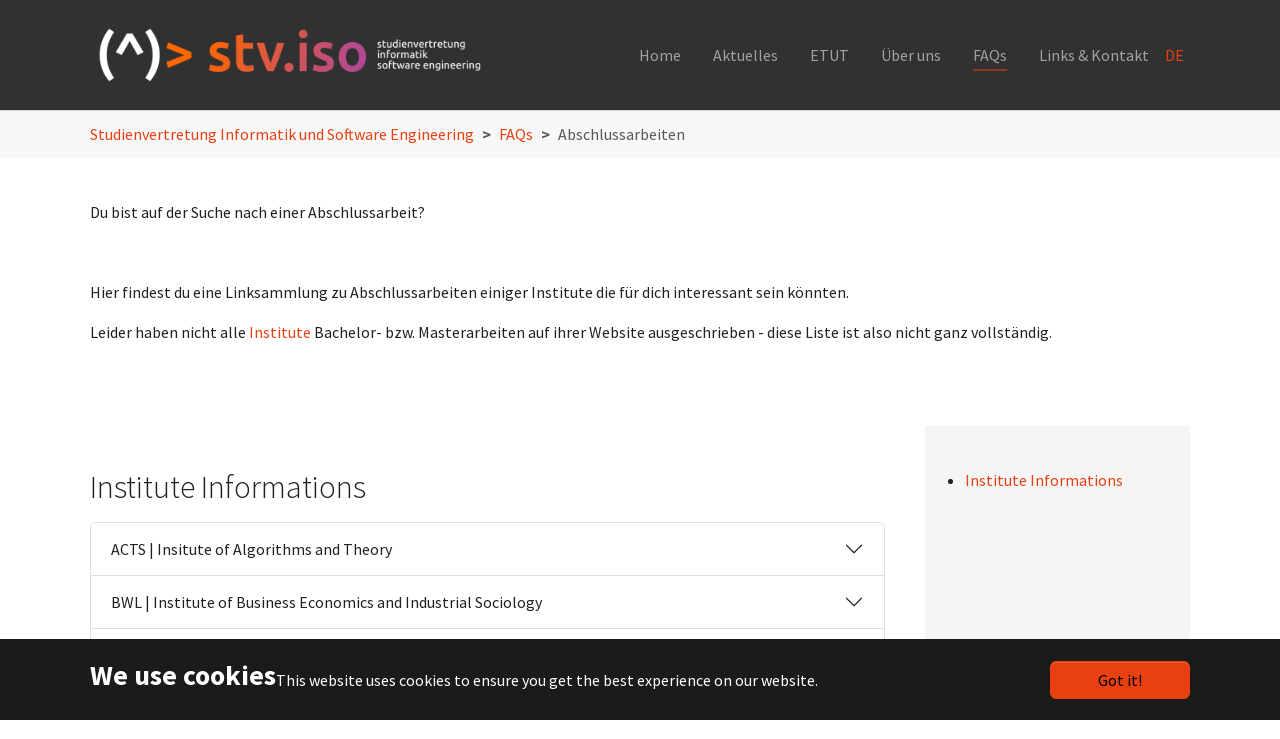

--- FILE ---
content_type: text/html; charset=utf-8
request_url: https://htugraz.at/iso/abschlussarbeiten
body_size: 8028
content:
<!DOCTYPE html>
<html lang="de-DE">
<head>
    <meta charset="utf-8">

<!-- 
	Based on the TYPO3 Bootstrap Package by Benjamin Kott - https://www.bootstrap-package.com/

	This website is powered by TYPO3 - inspiring people to share!
	TYPO3 is a free open source Content Management Framework initially created by Kasper Skaarhoj and licensed under GNU/GPL.
	TYPO3 is copyright 1998-2026 of Kasper Skaarhoj. Extensions are copyright of their respective owners.
	Information and contribution at https://typo3.org/
-->

<link rel="icon" href="/_assets/964e4b594e7a02b8b6673ce3acc9e435/Icons/favicon.ico" type="image/png">
<title>Abschlussarbeiten</title>
<meta http-equiv="x-ua-compatible" content="IE=edge">
<meta name="generator" content="TYPO3 CMS">
<meta name="viewport" content="width=device-width, initial-scale=1, minimum-scale=1">
<meta name="robots" content="index,follow">
<meta name="apple-mobile-web-app-capable" content="no">
<meta name="google" content="notranslate">

<link rel="stylesheet" href="/typo3temp/assets/bootstrappackage/fonts/284ba9c5345a729d38fc3d3bb72eea6caaef6180abbc77928e15e42297d05f8b/webfont.css?1768248375" media="all">
<link rel="stylesheet" href="/typo3temp/assets/compressed/merged-248dee6cc660ed9b37aa206260012106-5615b6ed50fa38430f7f75dc8a586e2e.css?1740773239" media="all">
<link rel="stylesheet" href="/typo3temp/assets/compressed/merged-e2b581e8fe085aa890b2ebaa576500df-804b776642125df1a38b4da9389c2076.css?1740773240" media="all">






<link rel="prev" href="/iso/faqs/anerkennungen"><link rel="next" href="/iso/faqs/haeufige-fragen">
<link rel="canonical" href="https://htugraz.at/iso/abschlussarbeiten">
</head>
<body id="p724" class="page-724 pagelevel-2 language-0 backendlayout-2_columns layout-default">

<div id="top"></div>
<div class="body-bg body-bg-top">

    



    

<div id="cookieconsent">
    <span data-cookieconsent-setting="cookie.expiryDays" data-cookieconsent-value="365"></span>
    <span data-cookieconsent-setting="content.header" data-cookieconsent-value="We use cookies"></span>
    <span data-cookieconsent-setting="content.message" data-cookieconsent-value="This website uses cookies to ensure you get the best experience on our website."></span>
    <span data-cookieconsent-setting="content.dismiss" data-cookieconsent-value="Got it!"></span>
    <span data-cookieconsent-setting="content.allow" data-cookieconsent-value="Allow cookies"></span>
    <span data-cookieconsent-setting="content.deny" data-cookieconsent-value="Decline"></span>
    <span data-cookieconsent-setting="content.link" data-cookieconsent-value="Learn more"></span>
    <span data-cookieconsent-setting="content.href" data-cookieconsent-value=""></span>
    <span data-cookieconsent-setting="layout" data-cookieconsent-value="basic-header"></span>
    <span data-cookieconsent-setting="type" data-cookieconsent-value="info"></span>
    <span data-cookieconsent-setting="position" data-cookieconsent-value="bottom"></span>
    <span data-cookieconsent-setting="revokable" data-cookieconsent-value="0"></span>
    <span data-cookieconsent-setting="static" data-cookieconsent-value="0"></span>
    <span data-cookieconsent-setting="location" data-cookieconsent-value="0"></span>
    <span data-cookieconsent-setting="law.countryCode" data-cookieconsent-value=""></span>
    <span data-cookieconsent-setting="law.regionalLaw" data-cookieconsent-value="1"></span>
</div>



    

    
        <a class="visually-hidden-focusable page-skip-link" href="#mainnavigation">
            <span>Skip to main navigation</span>
        </a>
    
        <a class="visually-hidden-focusable page-skip-link" href="#page-content">
            <span>Skip to main content</span>
        </a>
    
        <a class="visually-hidden-focusable page-skip-link" href="#page-footer">
            <span>Skip to page footer</span>
        </a>
    




    


<header id="page-header" class="bp-page-header navbar navbar-mainnavigation navbar-inverse navbar-has-image
    navbar-top navbar-fixed-top">
    <div class="container">
        <a class="navbar-brand navbar-brand-image" title="htugraz" href="/iso">
            
                    <img class="navbar-brand-logo-normal" src="/fileadmin/STV_ISO/logo.png" alt="htugraz"
                        height="200" width="200">
                    
                        <img class="navbar-brand-logo-inverted" src="/_assets/964e4b594e7a02b8b6673ce3acc9e435/Icons/logo_claim.png"
                            alt="htugraz" height="200" width="200">
                    
                
        </a>
        
            <button class="navbar-toggler collapsed" type="button" data-toggle="collapse" data-bs-toggle="collapse"
                data-target="#mainnavigation" data-bs-target="#mainnavigation" aria-controls="mainnavigation"
                aria-expanded="false"
                aria-label="Toggle navigation">
                <span class="navbar-toggler-icon"></span>
            </button>
            <nav id="mainnavigation" class="collapse navbar-collapse">
                



                
    
        <ul class="navbar-nav">
            
                
                <li
                    class="nav-item">
                    <a href="/iso" id="nav-item-435"
                        class="nav-link"  title="Home" >
                                
                                <span class="nav-link-text">Home</span>
                            </a>

                            
    </li>
    
    
                
                <li
                    class="nav-item">
                    <a href="/iso/aktuelles" id="nav-item-892"
                        class="nav-link"  title="Aktuelles" >
                                
                                <span class="nav-link-text">Aktuelles</span>
                            </a>

                            
    </li>
    
    
                
                <li
                    class="nav-item">
                    <a href="/iso/etut" id="nav-item-1314"
                        class="nav-link"  title="ETUT" >
                                
                                <span class="nav-link-text">ETUT</span>
                            </a>

                            
    </li>
    
    
                
                <li
                    class="nav-item dropdown dropdown-hover">
                    <a href="/iso/home/ueber-uns/team" id="nav-item-639"
                        class="nav-link dropdown-toggle"  title="Über uns"  aria-haspopup="true"
                        aria-expanded="false">
                                
                                <span class="nav-link-text">Über uns</span>
                            </a>

                            
                                <ul class="dropdown-menu" aria-labelledby="nav-item-639">
                                    
                                        
                                                <li>
                                                    <a href="/iso/home/ueber-uns/team" class="dropdown-item" title="Unser Team">
                        
                        <span class="dropdown-text">Unser Team</span>
                    </a>
                </li>

                <!-- Level 2 -->
                
                <!-- Level 2 Ende -->


            
    
                                        
                                                <li>
                                                    <a href="/iso/mitmachen" class="dropdown-item" title="Mitmachen">
                        
                        <span class="dropdown-text">Mitmachen</span>
                    </a>
                </li>

                <!-- Level 2 -->
                
                <!-- Level 2 Ende -->


            
    
                                        
                                                <li>
                                                    <a href="/iso/wer-wir-sind/protokolle" class="dropdown-item" title="Protokolle">
                        
                        <span class="dropdown-text">Protokolle</span>
                    </a>
                </li>

                <!-- Level 2 -->
                
                <!-- Level 2 Ende -->


            
    
                                        
                                                <li>
                                                    <a href="/iso/home/ueber-uns/kommissionen" class="dropdown-item" title="Kommissionen">
                        
                        <span class="dropdown-text">Kommissionen</span>
                    </a>
                </li>

                <!-- Level 2 -->
                
                <!-- Level 2 Ende -->


            
    
    </ul>
    
    </li>
    
    
                
                <li
                    class="nav-item active dropdown dropdown-hover">
                    <a href="/iso/faqs/haeufige-fragen" id="nav-item-552"
                        class="nav-link dropdown-toggle"  title="FAQs"  aria-haspopup="true"
                        aria-expanded="false">
                                
                                <span class="nav-link-text">FAQs</span>
                            </a>

                            
                                <ul class="dropdown-menu" aria-labelledby="nav-item-552">
                                    
                                        
                                                <li>
                                                    <a href="/iso/faqs/anerkennungen" class="dropdown-item" title="Anerkennungen">
                        
                        <span class="dropdown-text">Anerkennungen</span>
                    </a>
                </li>

                <!-- Level 2 -->
                
                <!-- Level 2 Ende -->


            
    
                                        
                                                <li>
                                                    <a href="/iso/abschlussarbeiten" class="dropdown-item active" title="Abschlussarbeiten">
                        
                        <span class="dropdown-text">Abschlussarbeiten <span
                                    class="sr-only"></span></span>
                    </a>
                </li>

                <!-- Level 2 -->
                
                <!-- Level 2 Ende -->


            
    
                                        
                                                <li>
                                                    <a href="/iso/faqs/haeufige-fragen" class="dropdown-item" title="Häufig gestellte Fragen">
                        
                        <span class="dropdown-text">Häufig gestellte Fragen</span>
                    </a>
                </li>

                <!-- Level 2 -->
                
                <!-- Level 2 Ende -->


            
    
                                        
                                                <li>
                                                    <a href="/iso/faqs/steop" class="dropdown-item" title="STEOP">
                        
                        <span class="dropdown-text">STEOP</span>
                    </a>
                </li>

                <!-- Level 2 -->
                
                <!-- Level 2 Ende -->


            
    
                                        
                                                <li>
                                                    <a href="/iso/faqs/studienplan" class="dropdown-item" title="Studienplan">
                        
                        <span class="dropdown-text">Studienplan</span>
                    </a>
                </li>

                <!-- Level 2 -->
                
                <!-- Level 2 Ende -->


            
    
                                        
                                                <li>
                                                    <a href="/iso/faqs/curricula-changes" class="dropdown-item" title="Curricula Changes">
                        
                        <span class="dropdown-text">Curricula Changes</span>
                    </a>
                </li>

                <!-- Level 2 -->
                
                <!-- Level 2 Ende -->


            
    
    </ul>
    
    </li>
    
    
                
                <li
                    class="nav-item">
                    <a href="/iso/links" id="nav-item-894"
                        class="nav-link"  title="Links &amp; Kontakt" >
                                
                                <span class="nav-link-text">Links &amp; Kontakt</span>
                            </a>

                            
    </li>
    
    
    </ul>
    
    
        
            
                    <div class="language-menu">
                        <a href="/iso/abschlussarbeiten" hreflang="de-DE" title="de_DE">
                            DE
                        </a>
                        &nbsp;
                    </div>
                
        
            
        
    


                



            </nav>
        
    </div>
</header>


    <nav class="navbar-collapse collapse" role="navigation">
        <ul class="nav navbar-nav navbar-main">
            
        </ul>
    </nav>





</html>
    

    


    
    
        <nav class="breadcrumb-section" aria-label="Breadcrumb">
            <div class="container">
                <p class="visually-hidden" id="breadcrumb">You are here:</p>
                <ol class="breadcrumb">
                    
                        
                        
                        <li class="breadcrumb-item">
                            
                                    <a class="breadcrumb-link" href="/iso" title="Studienvertretung Informatik und Software Engineering">
                                        
    <span class="breadcrumb-link-title">
        
        <span class="breadcrumb-text">Studienvertretung Informatik und Software Engineering</span>
    </span>

                                    </a>
                                
                        </li>
                    
                        
                        
                        <li class="breadcrumb-item">
                            
                                    <a class="breadcrumb-link" href="/iso/faqs/haeufige-fragen" title="FAQs">
                                        
    <span class="breadcrumb-link-title">
        
        <span class="breadcrumb-text">FAQs</span>
    </span>

                                    </a>
                                
                        </li>
                    
                        
                        
                            
                        
                        <li class="breadcrumb-item active" aria-current="page">
                            
                                    
    <span class="breadcrumb-link-title">
        
        <span class="breadcrumb-text">Abschlussarbeiten</span>
    </span>

                                
                        </li>
                    
                    
                </ol>
            </div>
        </nav>
    




    <main id="page-content" class="bp-page-content main-section">
        <!--TYPO3SEARCH_begin-->
        

    








        <div id="c2514" class=" frame frame-default frame-type-text frame-layout-default frame-size-default frame-height-default frame-background-none frame-space-before-none frame-space-after-none frame-no-backgroundimage">
            <div class="frame-group-container">
                <div class="frame-group-inner">
                    



                    <div class="frame-container frame-container-default">
                        <div class="frame-inner">
                            
    
    



    

    



    

    <p>Du bist auf der Suche nach einer Abschlussarbeit?</p>
<p>&nbsp;</p>
<p></p><p>Hier findest du&nbsp;eine Linksammlung zu Abschlussarbeiten einiger Institute die für dich interessant sein könnten.<br>
</p>
<p>Leider haben nicht alle <a href="https://www.tugraz.at/fakultaeten-und-institute/ueberblick-fakultaeten-und-institute/" target="_blank" class="external-link-new-window" rel="noreferrer">Institute</a> Bachelor- bzw. Masterarbeiten auf ihrer Website ausgeschrieben - diese Liste ist also nicht ganz vollständig.</p>

<p>&nbsp;</p>


    



    




                        </div>
                    </div>
                </div>
            </div>
        </div>

    




    <div class="section section-default">
        <div class="container">
            <div class="section-row">
                <div class="section-column maincontent-wrap">
                    




    





        <div id="c6943" class=" frame frame-default frame-type-accordion frame-layout-default frame-size-default frame-height-default frame-background-none frame-space-before-none frame-space-after-none frame-no-backgroundimage">
            <div class="frame-group-container">
                <div class="frame-group-inner">
                    



                    <div class="frame-container frame-container-default">
                        <div class="frame-inner">
                            
    
    



    

    
        <div class="frame-header">
            

    
            <h1 class="element-header  ">
                <span>Institute Informations</span>
            </h1>
        



            



            



        </div>
    



    

    
        
        
        <div class="accordion" id="accordion-6943">
            
                <div class="accordion-item">
                    <h4 class="accordion-header" id="accordion-heading-6943-161">
                        <button
                            class="accordion-button collapsed"
                            type="button"
                            data-bs-toggle="collapse"
                            data-bs-target="#accordion-6943-161"
                            data-bs-parent="#accordion-6943"
                            aria-expanded="false"
                            aria-controls="accordion-6943-161"
                        >
                            ACTS | Insitute of Algorithms and Theory
                        </button>
                    </h4>
                    <div
                        id="accordion-6943-161"
                        class="accordion-collapse collapse"
                        aria-labelledby="accordion-heading-6943-161"
                        data-bs-parent="#accordion-6943"
                        >
                        <div class="accordion-body">
                            <div class="accordion-content accordion-content-left">
                                
                                <div class="accordion-content-item accordion-content-text">
                                    <p>The <strong>Institute of Algorithms and Theory (ATCS)</strong> was founded in 2025 and focuses on both classical and modern algorithm design, along with the foundational principles of computer science.</p>
<p><a href="https://www.tugraz.at/institute/atcs/teaching/thesis" target="_blank" rel="noreferrer">Bachelor and Master Thesis</a></p>
<p>&nbsp;</p>
                                </div>
                            </div>
                        </div>
                    </div>
                </div>
            
                <div class="accordion-item">
                    <h4 class="accordion-header" id="accordion-heading-6943-132">
                        <button
                            class="accordion-button collapsed"
                            type="button"
                            data-bs-toggle="collapse"
                            data-bs-target="#accordion-6943-132"
                            data-bs-parent="#accordion-6943"
                            aria-expanded="false"
                            aria-controls="accordion-6943-132"
                        >
                            BWL | Institute of Business Economics and Industrial Sociology
                        </button>
                    </h4>
                    <div
                        id="accordion-6943-132"
                        class="accordion-collapse collapse"
                        aria-labelledby="accordion-heading-6943-132"
                        data-bs-parent="#accordion-6943"
                        >
                        <div class="accordion-body">
                            <div class="accordion-content accordion-content-left">
                                
                                <div class="accordion-content-item accordion-content-text">
                                    <h4>About BWL:</h4>
<p>The Institute of Business Economics and Industrial Sociology at Graz University of Technology consists of a dynamic, enthusiastic and flexible team, operating as industrial engineers, knowledge managers, teachers and consultants in the fields of Business Economics, Management Accounting, Industrial Sociology and Communication.</p>
<p>Our current research focuses on the following areas:</p><ul class="list-normal"><li>Management Control, Accounting and Finance</li><li>Industrial Marketing, Purchasing and Supply Management</li><li>Human Resource Management and Industrial Sociology</li></ul><p><a href="https://www.tugraz.at/institute/bwl/lehre/abschlussarbeiten/" target="_blank" class="external-link-new-window" title="Edit" rel="noreferrer">Bachelor and Master Thesis</a></p>
                                </div>
                            </div>
                        </div>
                    </div>
                </div>
            
                <div class="accordion-item">
                    <h4 class="accordion-header" id="accordion-heading-6943-129">
                        <button
                            class="accordion-button collapsed"
                            type="button"
                            data-bs-toggle="collapse"
                            data-bs-target="#accordion-6943-129"
                            data-bs-parent="#accordion-6943"
                            aria-expanded="false"
                            aria-controls="accordion-6943-129"
                        >
                            HCC | Insitute of Human-Centered Computing
                        </button>
                    </h4>
                    <div
                        id="accordion-6943-129"
                        class="accordion-collapse collapse"
                        aria-labelledby="accordion-heading-6943-129"
                        data-bs-parent="#accordion-6943"
                        >
                        <div class="accordion-body">
                            <div class="accordion-content accordion-content-left">
                                
                                <div class="accordion-content-item accordion-content-text">
                                    <h4>About HCC:</h4>
<p>The Institute of Human-Centered Computing is the new name for the old ISDS</p>
<p>HCC offers address a wide range of computer systems characterised by significant amounts of interaction and modalities between humans and the computer.</p>
<p>It also comprises both advanced data analytics as well as large scale data management. Thereby, data analytics deals with research fields such as knowledge discovery, data mining, or machine learning, whereas data management is concerned with fundamentals of database systems, distributes databases, or more recently NoSQL database technologies.</p>
<p><a href="https://www.tugraz.at/institute/hcc/teaching/open-theses/" target="_blank" class="external-link-new-window" rel="noreferrer">Bachelor and Master Theses</a></p>
                                </div>
                            </div>
                        </div>
                    </div>
                </div>
            
                <div class="accordion-item">
                    <h4 class="accordion-header" id="accordion-heading-6943-133">
                        <button
                            class="accordion-button collapsed"
                            type="button"
                            data-bs-toggle="collapse"
                            data-bs-target="#accordion-6943-133"
                            data-bs-parent="#accordion-6943"
                            aria-expanded="false"
                            aria-controls="accordion-6943-133"
                        >
                            IIM | Institute of Innovation and Industrial Management
                        </button>
                    </h4>
                    <div
                        id="accordion-6943-133"
                        class="accordion-collapse collapse"
                        aria-labelledby="accordion-heading-6943-133"
                        data-bs-parent="#accordion-6943"
                        >
                        <div class="accordion-body">
                            <div class="accordion-content accordion-content-left">
                                
                                <div class="accordion-content-item accordion-content-text">
                                    <h4>About IIM:</h4>
<p>The IIM is one of 17 institutes of the Faculty of Mechanical Engineering and Economic Sciences at Graz University of Technology. The institute offers more than 30 courses for Bachelor, Master and PhD students.</p>
<p>Research and teaching focuses on topics related to the product creation process from the product idea to production covering four main areas: Agility, Digitalization, Product Design and Maker Movement.</p>
<p><a href="https://www.tugraz.at/en/institutes/iim/teaching/open-theses/" target="_blank" class="external-link-new-window" title="Edit" rel="noreferrer">Bachelor and Master Thesis</a></p>
                                </div>
                            </div>
                        </div>
                    </div>
                </div>
            
                <div class="accordion-item">
                    <h4 class="accordion-header" id="accordion-heading-6943-160">
                        <button
                            class="accordion-button collapsed"
                            type="button"
                            data-bs-toggle="collapse"
                            data-bs-target="#accordion-6943-160"
                            data-bs-parent="#accordion-6943"
                            aria-expanded="false"
                            aria-controls="accordion-6943-160"
                        >
                            IML | Institute of Machine Learning and Neural Computation
                        </button>
                    </h4>
                    <div
                        id="accordion-6943-160"
                        class="accordion-collapse collapse"
                        aria-labelledby="accordion-heading-6943-160"
                        data-bs-parent="#accordion-6943"
                        >
                        <div class="accordion-body">
                            <div class="accordion-content accordion-content-left">
                                
                                <div class="accordion-content-item accordion-content-text">
                                    <h4>ABOUT IML:</h4>
<p>The&nbsp;Institute of Machine Learning and Neural Computation&nbsp;was founded in 1992 to investigate fundamental problems in information processing such as the design of computer algorithms, the complexity of computations and computational models, automated knowledge acquisition (machine learning), the complexity of learning algorithms, pattern recognition with artificial neural networks, computational geometry, and information processing in biological neural systems.</p>
<p>Its research integrates methods from mathematics, computer science and computational neuroscience.</p>
<p><a href="https://www.tugraz.at/institute/iml/teaching/projects-and-theses/" target="_blank" class="external-link-new-window" title="Edit" rel="noreferrer">Bachelor and Master Theses</a></p>
                                </div>
                            </div>
                        </div>
                    </div>
                </div>
            
                <div class="accordion-item">
                    <h4 class="accordion-header" id="accordion-heading-6943-136">
                        <button
                            class="accordion-button collapsed"
                            type="button"
                            data-bs-toggle="collapse"
                            data-bs-target="#accordion-6943-136"
                            data-bs-parent="#accordion-6943"
                            aria-expanded="false"
                            aria-controls="accordion-6943-136"
                        >
                            INE | Institute of Neural Engineering
                        </button>
                    </h4>
                    <div
                        id="accordion-6943-136"
                        class="accordion-collapse collapse"
                        aria-labelledby="accordion-heading-6943-136"
                        data-bs-parent="#accordion-6943"
                        >
                        <div class="accordion-body">
                            <div class="accordion-content accordion-content-left">
                                
                                <div class="accordion-content-item accordion-content-text">
                                    <p>ABOUT INE:</p>
<p>The <a href="https://online.tugraz.at/tug_online/wborg.display?PORGNR=19428" target="_blank" class="external-link-new-window" title="Opens external link in new window" rel="noreferrer">Institute of Neural Engineering</a> is an internationally renowned research institution with focus on brain-computer communication and dynamics of brain oscillations. Expertise in electroencephalography (EEG) recording, offline and online signal processing of brain signals and other biosignals, feature extraction, machine learning methods applied to brain patterns, and neurofeedback systems.</p>
<p><a href="https://www.tugraz.at/institute/ine/studying/student-projects/" target="_blank" class="external-link-new-window" rel="noreferrer">Bachelor and Master Thesis</a></p>
                                </div>
                            </div>
                        </div>
                    </div>
                </div>
            
                <div class="accordion-item">
                    <h4 class="accordion-header" id="accordion-heading-6943-127">
                        <button
                            class="accordion-button collapsed"
                            type="button"
                            data-bs-toggle="collapse"
                            data-bs-target="#accordion-6943-127"
                            data-bs-parent="#accordion-6943"
                            aria-expanded="false"
                            aria-controls="accordion-6943-127"
                        >
                            ISEC | Institute of Information Security
                        </button>
                    </h4>
                    <div
                        id="accordion-6943-127"
                        class="accordion-collapse collapse"
                        aria-labelledby="accordion-heading-6943-127"
                        data-bs-parent="#accordion-6943"
                        >
                        <div class="accordion-body">
                            <div class="accordion-content accordion-content-left">
                                
                                <div class="accordion-content-item accordion-content-text">
                                    <h4>ABOUT ISEC:</h4>
<p>ISEC is one of the leading research institutions in cybersecurity and active in the following four areas:&nbsp;Cryptology &amp; Privacy,&nbsp;Formal Methods,&nbsp;System Security, and&nbsp;Secure Applications. Overall, the researchers of the institute have published more than 1000 scientific publications.</p>
<p>Among the sparkling highlights of ISEC’s research are the processor vulnerabilities known as “Meltdown” and “Spectre”. Cryptographers of the institute have contributed to major worldwide competitions in cryptography, like AES, SHA-3, and CAESAR; these contributions were always shortlisted or even won the competition.</p>
<p><a href="https://www.isec.tugraz.at/teaching/bachelor-thesis/" target="_blank" class="external-link-new-window" rel="noreferrer">Bachelorarbeiten</a></p>
<p><a href="https://www.isec.tugraz.at/teaching/master-thesis/" target="_blank" class="external-link-new-window" rel="noreferrer">Master's Thesis and Project</a></p>
                                </div>
                            </div>
                        </div>
                    </div>
                </div>
            
                <div class="accordion-item">
                    <h4 class="accordion-header" id="accordion-heading-6943-131">
                        <button
                            class="accordion-button collapsed"
                            type="button"
                            data-bs-toggle="collapse"
                            data-bs-target="#accordion-6943-131"
                            data-bs-parent="#accordion-6943"
                            aria-expanded="false"
                            aria-controls="accordion-6943-131"
                        >
                            ITI | Institute of Technical Informatics
                        </button>
                    </h4>
                    <div
                        id="accordion-6943-131"
                        class="accordion-collapse collapse"
                        aria-labelledby="accordion-heading-6943-131"
                        data-bs-parent="#accordion-6943"
                        >
                        <div class="accordion-body">
                            <div class="accordion-content accordion-content-left">
                                
                                <div class="accordion-content-item accordion-content-text">
                                    <h4>About ITI:</h4>
<p>Research Areas:</p><ul class="list-normal"><li>Networked Embedded Systems:&nbsp;The Networked Embedded Systems working group, headed by Prof. Dr. Kay Römer, investigates design, implementation, and test of sensor networks, Internet of Things, and Cyber-Physical Systems with special emphasis on networking and software engineering aspects.</li><li>Embedded Automotive Systems:&nbsp;The Embedded Automotive Systems group, headed by Prof. Dr. Marcel Baunach, investigates the design, implementation, and test of operating systems, multi-core architectures, and wireless networks within the automotive domain.</li><li>Hardware / Software-Codesign:&nbsp;The HW/SW codesign group, headed by Ass.-Prof. Dr. Christian Steger, deals with embedded systems, HW/SW codesign, and power awareness.</li><li>Industrial Informatics:&nbsp;Industry oriented topics. Tackling needs and challenges in complex and critical systems engineering, practical approaches to Functional Safety and Secuity, technology, quality, process improvement, and compulsory standards. Plus dedicated industry courses on Functional Safety and Automotive Integrated Quality.</li></ul><p><a href="https://www.tugraz.at/en/institutes/iti/teaching/open-projects" target="_blank" class="external-link-new-window" title="Edit" rel="noreferrer">Bachelor and Master Thesis</a></p>
                                </div>
                            </div>
                        </div>
                    </div>
                </div>
            
                <div class="accordion-item">
                    <h4 class="accordion-header" id="accordion-heading-6943-130">
                        <button
                            class="accordion-button collapsed"
                            type="button"
                            data-bs-toggle="collapse"
                            data-bs-target="#accordion-6943-130"
                            data-bs-parent="#accordion-6943"
                            aria-expanded="false"
                            aria-controls="accordion-6943-130"
                        >
                            IVC | Institute of Visual Computing
                        </button>
                    </h4>
                    <div
                        id="accordion-6943-130"
                        class="accordion-collapse collapse"
                        aria-labelledby="accordion-heading-6943-130"
                        data-bs-parent="#accordion-6943"
                        >
                        <div class="accordion-body">
                            <div class="accordion-content accordion-content-left">
                                
                                <div class="accordion-content-item accordion-content-text">
                                    <h4>About IVC:</h4>
<p>We are the only Austrian academic group with the charter to address all of visual computing, encompassing both computer vision and computer graphics. Our research is focused on visualization, rendering, virtual reality, augmented reality, object recognition and reconstruction, machine learning, medical imaging and robot vision.</p>
<p>This institute is the new combined institute of the old ICG and CGV since 01.Jan 2025</p>
<p><a href="https://www.tugraz.at/institute/icg/teaching/student-projects-1/" target="_blank" class="external-link-new-window" title="Edit" rel="noreferrer">Bachelor and Master Theses</a></p>
                                </div>
                            </div>
                        </div>
                    </div>
                </div>
            
                <div class="accordion-item">
                    <h4 class="accordion-header" id="accordion-heading-6943-135">
                        <button
                            class="accordion-button collapsed"
                            type="button"
                            data-bs-toggle="collapse"
                            data-bs-target="#accordion-6943-135"
                            data-bs-parent="#accordion-6943"
                            aria-expanded="false"
                            aria-controls="accordion-6943-135"
                        >
                            SAI | Institute of Software Engineering and Artificial Intelligence
                        </button>
                    </h4>
                    <div
                        id="accordion-6943-135"
                        class="accordion-collapse collapse"
                        aria-labelledby="accordion-heading-6943-135"
                        data-bs-parent="#accordion-6943"
                        >
                        <div class="accordion-body">
                            <div class="accordion-content accordion-content-left">
                                
                                <div class="accordion-content-item accordion-content-text">
                                    <p>ABOUT SAI:</p>
<p>The Institute of Software Engineering and Artifical Intelligence is concerned with the theoretical, practical and applied aspects of software engineering. Research lies in the field of intelligent systems, formal verification and systematic testing of software, artificial intelligence, requirements engineering, recommender systems, optimization of industrial problems, game theory, agile software development processes, computer languages, computer science education, management of software development projects (including knowledge management), software development for and on smartphones and tablets, combinatorics and complexity theory, algorithms and computational geometry, and intelligent autonomous robots.</p>
<p><a href="https://www.tugraz.at/institute/sai/teaching/theses-projects-and-scientific-writing" target="_blank" class="external-link-new-window" rel="noreferrer"><strong>Theses, projects, and scientific writing</strong></a></p>
<p>&nbsp;</p>
<p>&nbsp;</p>
                                </div>
                            </div>
                        </div>
                    </div>
                </div>
            
                <div class="accordion-item">
                    <h4 class="accordion-header" id="accordion-heading-6943-134">
                        <button
                            class="accordion-button collapsed"
                            type="button"
                            data-bs-toggle="collapse"
                            data-bs-target="#accordion-6943-134"
                            data-bs-parent="#accordion-6943"
                            aria-expanded="false"
                            aria-controls="accordion-6943-134"
                        >
                            UFO | Institute of General Management and Organisation
                        </button>
                    </h4>
                    <div
                        id="accordion-6943-134"
                        class="accordion-collapse collapse"
                        aria-labelledby="accordion-heading-6943-134"
                        data-bs-parent="#accordion-6943"
                        >
                        <div class="accordion-body">
                            <div class="accordion-content accordion-content-left">
                                
                                <div class="accordion-content-item accordion-content-text">
                                    <h4>About UFO:</h4>
<p>The Institute of General Management and Organisation is an organizational unit at the Faculty of Mechanical Engineering and Economic Sciences at Graz University of Technology. Our courses and projects offer insights into economic sciences targeting the interface of economy and technology.</p>
<p>Industrial corporations seek our expertise in general management, organization, strategic development as well as technology and innovation management. We offer different types of partnerships from single guided student efforts up to large scale projects.</p>
<p><a href="https://www.tugraz.at/institute/ufo/teaching/theses/" target="_blank" class="external-link-new-window" title="Edit" rel="noreferrer">Bachelor and Master Thesis</a></p>
                                </div>
                            </div>
                        </div>
                    </div>
                </div>
            
        </div>
    


    



    




                        </div>
                    </div>
                </div>
            </div>
        </div>

    



                </div>
                <div class="section-column subcontent-wrap">
                    




    





        <div id="c2516" class=" frame frame-default frame-type-menu_section frame-layout-default frame-size-default frame-height-default frame-background-none frame-space-before-none frame-space-after-none frame-no-backgroundimage">
            <div class="frame-group-container">
                <div class="frame-group-inner">
                    



                    <div class="frame-container frame-container-default">
                        <div class="frame-inner">
                            
    
    



    

    



    

    
        



        
                
                    

    
        <ul>
            
                
                    <li>
                        <a href="/iso/abschlussarbeiten#c6943" title="">Institute Informations</a>
                    </li>
                
            
                
            
                
            
        </ul>
    


                
            
    


    



    




                        </div>
                    </div>
                </div>
            </div>
        </div>

    



                </div>
            </div>
        </div>
    </div>

    


        <!--TYPO3SEARCH_end-->
    </main>

    <footer id="page-footer" class="bp-page-footer">
        



        

    
<section class="section footer-section footer-section-content">
    <div class="container">
        <div class="section-row">
            <div class="section-column footer-section-content-column footer-section-content-column-left">
                




    





        <div id="c6161" class=" frame frame-default frame-type-text frame-layout-default frame-size-default frame-height-default frame-background-none frame-space-before-none frame-space-after-none frame-no-backgroundimage">
            <div class="frame-group-container">
                <div class="frame-group-inner">
                    



                    <div class="frame-container frame-container-default">
                        <div class="frame-inner">
                            
    
    



    

    
        <div class="frame-header">
            

    
            
                

    
            <h2 class="element-header  ">
                <span>HTU Graz</span>
            </h2>
        



            
        



            



            



        </div>
    



    

    <p>Wir sind die Hochschüler*innenschaft an der TU Graz.</p>


    



    




                        </div>
                    </div>
                </div>
            </div>
        </div>

    



            </div>
            <div class="section-column footer-section-content-column footer-section-content-column-middle">
                




    





        <div id="c6162" class=" frame frame-default frame-type-text frame-layout-default frame-size-default frame-height-default frame-background-none frame-space-before-none frame-space-after-none frame-no-backgroundimage">
            <div class="frame-group-container">
                <div class="frame-group-inner">
                    



                    <div class="frame-container frame-container-default">
                        <div class="frame-inner">
                            
    
    



    

    
        <div class="frame-header">
            

    
            
                

    
            <h2 class="element-header  ">
                <span>Menü</span>
            </h2>
        



            
        



            



            



        </div>
    



    

    <p><a href="/home">Deine HTU</a><br><a href="/deine-htu/referate">Referate</a><br><a href="/studienvertretungen/kontakte">Studienvertretungen</a><br><a href="/deine-htu/sekretariat/buchhaltung">Kontakt</a></p>


    



    




                        </div>
                    </div>
                </div>
            </div>
        </div>

    



            </div>
            <div class="section-column footer-section-content-column footer-section-content-column-right">
                




    





        <div id="c6163" class=" frame frame-default frame-type-text frame-layout-default frame-size-default frame-height-default frame-background-none frame-space-before-none frame-space-after-none frame-no-backgroundimage">
            <div class="frame-group-container">
                <div class="frame-group-inner">
                    



                    <div class="frame-container frame-container-default">
                        <div class="frame-inner">
                            
    
    



    

    
        <div class="frame-header">
            

    
            
                

    
            <h2 class="element-header  ">
                <span>Rechtliches</span>
            </h2>
        



            
        



            



            



        </div>
    



    

    <p><a href="/impressum">Impressum</a><br><a href="/datenschutz">Datenschutz</a><br><br><a href="https://htugraz.at/typo3/index.php" target="_blank" rel="noopener">Login</a></p>


    



    




                        </div>
                    </div>
                </div>
            </div>
        </div>

    



            </div>
        </div>
    </div>
</section>




        

    <section class="section footer-section footer-section-meta">
        <div class="frame frame-background-none frame-space-before-none frame-space-after-none">
            <div class="frame-group-container">
                <div class="frame-group-inner">
                    <div class="frame-container frame-container-default">
                        <div class="frame-inner">
                            
                            
                                <div class="footer-info-section">
                                    
                                    
                                        <div class="footer-language">
                                            

    <ul id="language_menu" class="language-menu">
        
            <li class="active ">
                
                        <a href="/iso/abschlussarbeiten" hreflang="de-DE" title="de_DE">
                            <span>German</span>
                        </a>
                    
            </li>
        
            <li class=" inactive">
                
                        <span>English</span>
                    
            </li>
        
    </ul>



                                        </div>
                                    
                                    
                                    
                                        <div class="footer-sociallinks">
                                            

    <div class="sociallinks">
        <ul class="sociallinks-list">
            
                
            
                
            
                
            
                
            
                
            
                
            
                
            
                
            
                
            
                
            
                
            
                
            
        </ul>
    </div>



                                        </div>
                                    
                                </div>
                            
                        </div>
                    </div>
                </div>
            </div>
        </div>
    </section>



        



    </footer>
    
<a class="scroll-top" title="Scroll to top" href="#top">
    <span class="scroll-top-icon"></span>
</a>


    




</div>
<script src="/typo3temp/assets/compressed/merged-cedde960773eab1f91cd6117fe851fb9-db586d16475f6b66513ebd63870167e7.js?1740773239"></script>
<script src="/typo3temp/assets/compressed/merged-68b801a9df903517cfac0606066b585c-febb183703b5dee953090932bae326ef.js?1740773239"></script>


</body>
</html>

--- FILE ---
content_type: application/javascript; charset=utf-8
request_url: https://htugraz.at/typo3temp/assets/compressed/merged-68b801a9df903517cfac0606066b585c-febb183703b5dee953090932bae326ef.js?1740773239
body_size: 425
content:

/*!
 * htugraz design v1.0.0 (https://eco-it.at)
 * Copyright 2017-2024 Valentin Gritsch
 * Licensed under the GPL-2.0-or-later license
 */
// Custom JavaScript for nested dropdowns
document.addEventListener("DOMContentLoaded", function() {
    document.body.addEventListener("click", function(e) {
        if (e.target.matches('.dropdown-submenu a.dropdown-toggle')) {
            var subMenu = e.target.nextElementSibling;
            document.querySelectorAll('.dropdown-menu').forEach(function(menu) {
                if (menu !== subMenu) {
                    menu.style.display = 'none';
                }
            });
            subMenu.style.display = subMenu.style.display === 'block' ? 'none' : 'block';
            e.stopPropagation();
            e.preventDefault();
        }
    });
});
